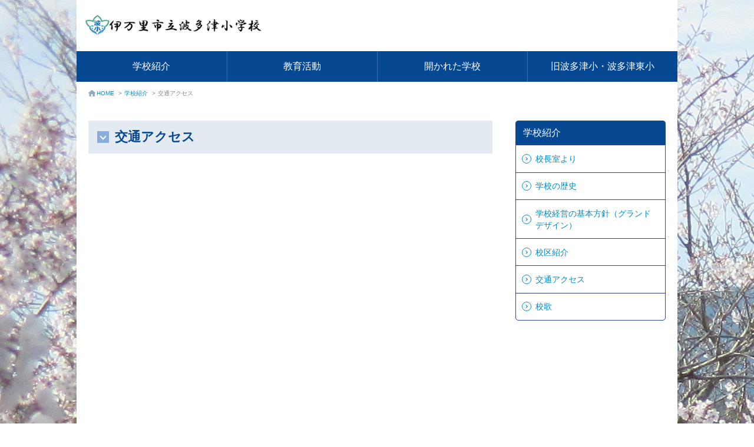

--- FILE ---
content_type: text/html; charset=UTF-8
request_url: https://www.education.saga.jp/hp/hatatsu-e/?content=%E4%BA%A4%E9%80%9A%E3%82%A2%E3%82%AF%E3%82%BB%E3%82%B9
body_size: 16719
content:
<!DOCTYPE html>
<html><head><meta http-equiv="Content-Type" content="text/html; charset=UTF-8">

  <meta http-equiv="X-UA-Compatible" content="IE=edge">
  <meta name="viewport" content="width=device-width,initial-scale=1.0,minimum-scale=1.0,maximum-scale=1.0,user-scalable=no">
  <title>交通アクセス | 伊万里市立波多津小学校</title>

  <link rel='dns-prefetch' href='//www.education.saga.jp' />
<link rel='dns-prefetch' href='//s.w.org' />
		<script type="text/javascript">
			window._wpemojiSettings = {"baseUrl":"https:\/\/s.w.org\/images\/core\/emoji\/12.0.0-1\/72x72\/","ext":".png","svgUrl":"https:\/\/s.w.org\/images\/core\/emoji\/12.0.0-1\/svg\/","svgExt":".svg","source":{"concatemoji":"https:\/\/www.education.saga.jp\/hp\/hatatsu-e\/wp-includes\/js\/wp-emoji-release.min.js?ver=5.2.2"}};
			!function(a,b,c){function d(a,b){var c=String.fromCharCode;l.clearRect(0,0,k.width,k.height),l.fillText(c.apply(this,a),0,0);var d=k.toDataURL();l.clearRect(0,0,k.width,k.height),l.fillText(c.apply(this,b),0,0);var e=k.toDataURL();return d===e}function e(a){var b;if(!l||!l.fillText)return!1;switch(l.textBaseline="top",l.font="600 32px Arial",a){case"flag":return!(b=d([55356,56826,55356,56819],[55356,56826,8203,55356,56819]))&&(b=d([55356,57332,56128,56423,56128,56418,56128,56421,56128,56430,56128,56423,56128,56447],[55356,57332,8203,56128,56423,8203,56128,56418,8203,56128,56421,8203,56128,56430,8203,56128,56423,8203,56128,56447]),!b);case"emoji":return b=d([55357,56424,55356,57342,8205,55358,56605,8205,55357,56424,55356,57340],[55357,56424,55356,57342,8203,55358,56605,8203,55357,56424,55356,57340]),!b}return!1}function f(a){var c=b.createElement("script");c.src=a,c.defer=c.type="text/javascript",b.getElementsByTagName("head")[0].appendChild(c)}var g,h,i,j,k=b.createElement("canvas"),l=k.getContext&&k.getContext("2d");for(j=Array("flag","emoji"),c.supports={everything:!0,everythingExceptFlag:!0},i=0;i<j.length;i++)c.supports[j[i]]=e(j[i]),c.supports.everything=c.supports.everything&&c.supports[j[i]],"flag"!==j[i]&&(c.supports.everythingExceptFlag=c.supports.everythingExceptFlag&&c.supports[j[i]]);c.supports.everythingExceptFlag=c.supports.everythingExceptFlag&&!c.supports.flag,c.DOMReady=!1,c.readyCallback=function(){c.DOMReady=!0},c.supports.everything||(h=function(){c.readyCallback()},b.addEventListener?(b.addEventListener("DOMContentLoaded",h,!1),a.addEventListener("load",h,!1)):(a.attachEvent("onload",h),b.attachEvent("onreadystatechange",function(){"complete"===b.readyState&&c.readyCallback()})),g=c.source||{},g.concatemoji?f(g.concatemoji):g.wpemoji&&g.twemoji&&(f(g.twemoji),f(g.wpemoji)))}(window,document,window._wpemojiSettings);
		</script>
		<style type="text/css">
img.wp-smiley,
img.emoji {
	display: inline !important;
	border: none !important;
	box-shadow: none !important;
	height: 1em !important;
	width: 1em !important;
	margin: 0 .07em !important;
	vertical-align: -0.1em !important;
	background: none !important;
	padding: 0 !important;
}
</style>
	<link rel='stylesheet' id='wp-block-library-css'  href='https://www.education.saga.jp/hp/hatatsu-e/wp-includes/css/dist/block-library/style.min.css?ver=5.2.2' type='text/css' media='all' />
<link rel='stylesheet' id='bootstrap-css'  href='https://www.education.saga.jp/hp/hatatsu-e/wp-content/themes/saga/css/bootstrap.css?ver=5.2.2' type='text/css' media='all' />
<link rel='stylesheet' id='whhg-font-css'  href='https://www.education.saga.jp/hp/hatatsu-e/wp-content/themes/saga/whhg-font/css/whhg.css?ver=5.2.2' type='text/css' media='all' />
<link rel='stylesheet' id='full_calendar-css'  href='https://www.education.saga.jp/hp/hatatsu-e/wp-content/themes/saga/css/fullcalendar.css?ver=5.2.2' type='text/css' media='all' />
<link rel='stylesheet' id='style-css'  href='https://www.education.saga.jp/hp/hatatsu-e/wp-content/themes/saga/css/skin_a/style.css?ver=5.2.2' type='text/css' media='all' />
<link rel='stylesheet' id='content-css'  href='https://www.education.saga.jp/hp/hatatsu-e/wp-content/themes/saga/css/skin_a/content.css?ver=5.2.2' type='text/css' media='all' />
<link rel='stylesheet' id='color-css'  href='https://www.education.saga.jp/hp/hatatsu-e/wp-content/themes/saga/css/skin_a/color/blue.css?ver=5.2.2' type='text/css' media='all' />
<style id='color-inline-css' type='text/css'>
body{ background: url(https://www.education.saga.jp/hp/hatatsu-e/wp-content/uploads/sites/131/2019/12/IMG_3457.jpg) repeat } #page-header{ background: transparent; }
</style>
<link rel='stylesheet' id='modaal-css'  href='https://www.education.saga.jp/hp/hatatsu-e/wp-content/themes/saga/css/modaal.min.css?ver=5.2.2' type='text/css' media='all' />
<script type='text/javascript' src='https://www.education.saga.jp/hp/hatatsu-e/wp-content/themes/saga/js/object-assign.js?ver=5.2.2'></script>
<script type='text/javascript' src='https://www.education.saga.jp/hp/hatatsu-e/wp-includes/js/jquery/jquery.js?ver=1.12.4-wp'></script>
<script type='text/javascript' src='https://www.education.saga.jp/hp/hatatsu-e/wp-includes/js/jquery/jquery-migrate.min.js?ver=1.4.1'></script>
<script type='text/javascript' src='https://www.education.saga.jp/hp/hatatsu-e/wp-content/themes/saga/js/bootstrap.min.js?ver=5.2.2'></script>
<script type='text/javascript' src='https://www.education.saga.jp/hp/hatatsu-e/wp-content/themes/saga/js/smoothScroll.js?ver=5.2.2'></script>
<script type='text/javascript' src='https://www.education.saga.jp/hp/hatatsu-e/wp-includes/js/dist/vendor/moment.min.js?ver=2.22.2'></script>
<script type='text/javascript'>
moment.locale( 'ja', {"months":["1\u6708","2\u6708","3\u6708","4\u6708","5\u6708","6\u6708","7\u6708","8\u6708","9\u6708","10\u6708","11\u6708","12\u6708"],"monthsShort":["1\u6708","2\u6708","3\u6708","4\u6708","5\u6708","6\u6708","7\u6708","8\u6708","9\u6708","10\u6708","11\u6708","12\u6708"],"weekdays":["\u65e5\u66dc\u65e5","\u6708\u66dc\u65e5","\u706b\u66dc\u65e5","\u6c34\u66dc\u65e5","\u6728\u66dc\u65e5","\u91d1\u66dc\u65e5","\u571f\u66dc\u65e5"],"weekdaysShort":["\u65e5","\u6708","\u706b","\u6c34","\u6728","\u91d1","\u571f"],"week":{"dow":1},"longDateFormat":{"LT":"g:i A","LTS":null,"L":null,"LL":"Y\u5e74n\u6708j\u65e5","LLL":"Y\u5e74n\u6708j\u65e5 g:i A","LLLL":null}} );
</script>
<script type='text/javascript' src='https://www.education.saga.jp/hp/hatatsu-e/wp-content/themes/saga/js/fullcalendar.js?ver=5.2.2'></script>
<script type='text/javascript' src='https://www.education.saga.jp/hp/hatatsu-e/wp-content/themes/saga/js/fullcalendar_ja.js?ver=5.2.2'></script>
<script type='text/javascript' src='https://www.education.saga.jp/hp/hatatsu-e/wp-content/themes/saga/js/sp_menu.js?ver=5.2.2'></script>
<script type='text/javascript' src='https://www.education.saga.jp/hp/hatatsu-e/wp-content/themes/saga/js/page_top.js?ver=5.2.2'></script>
<script type='text/javascript' src='https://www.education.saga.jp/hp/hatatsu-e/wp-content/themes/saga/js/modaal.min.js?ver=5.2.2'></script>
<script type='text/javascript' src='https://www.education.saga.jp/hp/hatatsu-e/wp-content/themes/saga/js/calendar_config.js?ver=1.1.0'></script>
<script type='text/javascript' src='https://www.education.saga.jp/hp/hatatsu-e/wp-content/themes/saga/js/js.cookie.js?ver=5.2.2'></script>
<script type='text/javascript'>
/* <![CDATA[ */
var site_url_name = "hatatsu-e";
/* ]]> */
</script>
<script type='text/javascript' src='https://www.education.saga.jp/hp/hatatsu-e/wp-content/themes/saga/js/low_vision.js?ver=5.2.2'></script>
<script type='text/javascript' src='https://www.education.saga.jp/hp/hatatsu-e/wp-content/themes/saga/js/ofi.min.js?ver=5.2.2'></script>
<link rel='https://api.w.org/' href='https://www.education.saga.jp/hp/hatatsu-e/index.php?rest_route=/' />
<link rel="EditURI" type="application/rsd+xml" title="RSD" href="https://www.education.saga.jp/hp/hatatsu-e/xmlrpc.php?rsd" />
<link rel="wlwmanifest" type="application/wlwmanifest+xml" href="https://www.education.saga.jp/hp/hatatsu-e/wp-includes/wlwmanifest.xml" /> 
<link rel='prev' title='教職員状況' href='https://www.education.saga.jp/hp/hatatsu-e/?content=%e6%95%99%e8%81%b7%e5%93%a1%e7%8a%b6%e6%b3%81' />
<link rel='next' title='入学選考要綱' href='https://www.education.saga.jp/hp/hatatsu-e/?content=%e5%85%a5%e5%ad%a6%e9%81%b8%e8%80%83%e8%a6%81%e7%b6%b1' />
<meta name="generator" content="WordPress 5.2.2" />
<link rel="canonical" href="https://www.education.saga.jp/hp/hatatsu-e/?content=%e4%ba%a4%e9%80%9a%e3%82%a2%e3%82%af%e3%82%bb%e3%82%b9" />
<link rel='shortlink' href='https://www.education.saga.jp/hp/hatatsu-e/?p=13' />
<link rel="alternate" type="application/json+oembed" href="https://www.education.saga.jp/hp/hatatsu-e/index.php?rest_route=%2Foembed%2F1.0%2Fembed&#038;url=https%3A%2F%2Fwww.education.saga.jp%2Fhp%2Fhatatsu-e%2F%3Fcontent%3D%25e4%25ba%25a4%25e9%2580%259a%25e3%2582%25a2%25e3%2582%25af%25e3%2582%25bb%25e3%2582%25b9" />
<link rel="alternate" type="text/xml+oembed" href="https://www.education.saga.jp/hp/hatatsu-e/index.php?rest_route=%2Foembed%2F1.0%2Fembed&#038;url=https%3A%2F%2Fwww.education.saga.jp%2Fhp%2Fhatatsu-e%2F%3Fcontent%3D%25e4%25ba%25a4%25e9%2580%259a%25e3%2582%25a2%25e3%2582%25af%25e3%2582%25bb%25e3%2582%25b9&#038;format=xml" />
</head>

<body>
<header id="page-header" class="navbar navbar-default navbar-fixed-top">

  <div id="header">

    <button type="button" id="header-menu-btn" class="navbar-toggle">
      <span class="icon-bar"></span>
      <span class="icon-bar"></span>
      <span class="icon-bar"></span>
    </button>


    <div id="head-above">
      <div class="logo-box"><a href="https://www.education.saga.jp/hp/hatatsu-e/"><img src="//www.education.saga.jp/hp/hatatsu-e/wp-content/uploads/sites/131/2019/11/学校ロゴ.jpg" alt="校章" /></a></div>
    </div>
    <nav id="navi-area" class="navbar-collapse collapse">
      <div class="menu-close"></div>

            <ul class="navi-menu" id="accordion">
                  <li class="g-navi-btn"><a href="javascript:void(0)" class="toggle">学校紹介</a>
            <ul class="sub-box1">
                                <li><a href="https://www.education.saga.jp/hp/hatatsu-e/?content=%e6%a0%a1%e9%95%b7%e5%ae%a4%e3%82%88%e3%82%8a">校長室より</a></li>
                                <li><a href="https://www.education.saga.jp/hp/hatatsu-e/?content=%e5%ad%a6%e6%a0%a1%e3%81%ae%e6%ad%b4%e5%8f%b2">学校の歴史</a></li>
                                <li><a href="https://www.education.saga.jp/hp/hatatsu-e/?content=%e5%ad%a6%e6%a0%a1%e3%81%ae%e7%8f%be%e7%8a%b6">学校経営の基本方針（グランドデザイン）</a></li>
                                <li><a href="https://www.education.saga.jp/hp/hatatsu-e/?content=%e6%a0%a1%e5%8c%ba%e7%b4%b9%e4%bb%8b">校区紹介</a></li>
                                <li><a href="https://www.education.saga.jp/hp/hatatsu-e/?content=%e4%ba%a4%e9%80%9a%e3%82%a2%e3%82%af%e3%82%bb%e3%82%b9">交通アクセス</a></li>
                                <li><a href="https://www.education.saga.jp/hp/hatatsu-e/?content=%e6%a0%a1%e6%ad%8c">校歌</a></li>
                          </ul>
          </li>
                  <li class="g-navi-btn"><a href="javascript:void(0)" class="toggle">教育活動</a>
            <ul class="sub-box1">
                                <li><a href="https://www.education.saga.jp/hp/hatatsu-e/?content=%e3%82%a4%e3%83%99%e3%83%b3%e3%83%88%e3%82%ab%e3%83%ac%e3%83%b3%e3%83%80%e3%83%bc">イベントカレンダー</a></li>
                                <li><a href="https://www.education.saga.jp/hp/hatatsu-e/?content=%e3%82%a4%e3%83%99%e3%83%b3%e3%83%88%e3%82%ae%e3%83%a3%e3%83%a9%e3%83%aa%e3%83%bc">イベントギャラリー</a></li>
                                <li><a href="https://www.education.saga.jp/hp/hatatsu-e/?content=%e5%ad%a6%e6%a0%a1%e8%a9%95%e4%be%a1">学校評価</a></li>
                                <li><a href="https://www.education.saga.jp/hp/hatatsu-e/?content=%e3%81%84%e3%81%98%e3%82%81%e3%83%bb%e4%bd%93%e7%bd%b0%e8%aa%bf%e6%9f%bb">いじめ・体罰調査</a></li>
                          </ul>
          </li>
                  <li class="g-navi-btn"><a href="javascript:void(0)" class="toggle">開かれた学校</a>
            <ul class="sub-box1">
                                <li><a href="https://www.education.saga.jp/hp/hatatsu-e/?content=%e3%81%8a%e7%9f%a5%e3%82%89%e3%81%9b">お知らせ</a></li>
                                <li><a href="https://www.education.saga.jp/hp/hatatsu-e/?content=%e5%ad%a6%e6%a0%a1%e7%94%9f%e6%b4%bb-2">学校生活</a></li>
                                <li><a href="https://www.education.saga.jp/hp/hatatsu-e/?content=%e5%ad%a6%e6%a0%a1%e7%94%9f%e6%b4%bb">学校運営委員会</a></li>
                                <li><a href="https://www.education.saga.jp/hp/hatatsu-e/?content=%e5%ae%b6%e5%ba%ad%e9%80%9a%e4%bf%a1%e6%96%87">家庭通信文</a></li>
                          </ul>
          </li>
                  <li class="g-navi-btn"><a href="javascript:void(0)" class="toggle">旧波多津小・波多津東小</a>
            <ul class="sub-box1">
                                <li><a href="https://www.education.saga.jp/hp/hatatsu-e/?content=%e6%97%a7%e6%b3%a2%e5%a4%9a%e6%b4%a5%e5%b0%8f%e5%ad%a6%e6%a0%a1">旧波多津小学校</a></li>
                                <li><a href="https://www.education.saga.jp/hp/hatatsu-e/?content=%e6%b3%a2%e5%a4%9a%e6%b4%a5%e6%9d%b1%e5%b0%8f%e5%ad%a6%e6%a0%a1">波多津東小学校</a></li>
                          </ul>
          </li>
              </ul>
    </nav>
  </div>

</header>

<article id="page-body" class="clearfix">
  <div id="container">
<div class="pagePath">
  <ul class="">
    <li><a href="https://www.education.saga.jp/hp/hatatsu-e/"><img src="https://www.education.saga.jp/hp/hatatsu-e/wp-content/themes/saga/img/icon_home.png" alt="home">HOME</a> > </li>
          <li><a href="https://www.education.saga.jp/hp/hatatsu-e/?sub_page=%e5%ad%a6%e6%a0%a1%e7%b4%b9%e4%bb%8b">学校紹介</a> > </li>
            <li>交通アクセス</li>
  </ul>
</div>
<div id="main">
  <div id="conts">
<h2 class="h2tit -free">交通アクセス</h2>
<div class="freeCont">
<p><iframe src="https://www.google.com/maps/embed?pb=!1m18!1m12!1m3!1d3331.676990623745!2d129.8888539147476!3d33.379497960329054!2m3!1f0!2f0!3f0!3m2!1i1024!2i768!4f13.1!3m3!1m2!1s0x356a87639786e51b%3A0xec80c2d1e6667a85!2z5LyK5LiH6YeM5biC56uL5rOi5aSa5rSl5bCP5a2m5qCh!5e0!3m2!1sja!2sjp!4v1573866274742!5m2!1sja!2sjp" width="600" height="450" frameborder="0"></iframe></p>
</div></div>

  <aside id="side">
    <p class="tit_top">学校紹介</p>
    <ul>
                                  <li><a href="https://www.education.saga.jp/hp/hatatsu-e/?content=%e6%a0%a1%e9%95%b7%e5%ae%a4%e3%82%88%e3%82%8a">校長室より</a></li>
                                          <li><a href="https://www.education.saga.jp/hp/hatatsu-e/?content=%e5%ad%a6%e6%a0%a1%e3%81%ae%e6%ad%b4%e5%8f%b2">学校の歴史</a></li>
                                          <li><a href="https://www.education.saga.jp/hp/hatatsu-e/?content=%e5%ad%a6%e6%a0%a1%e3%81%ae%e7%8f%be%e7%8a%b6">学校経営の基本方針（グランドデザイン）</a></li>
                                          <li><a href="https://www.education.saga.jp/hp/hatatsu-e/?content=%e6%a0%a1%e5%8c%ba%e7%b4%b9%e4%bb%8b">校区紹介</a></li>
                                          <li><a href="https://www.education.saga.jp/hp/hatatsu-e/?content=%e4%ba%a4%e9%80%9a%e3%82%a2%e3%82%af%e3%82%bb%e3%82%b9">交通アクセス</a></li>
                                          <li><a href="https://www.education.saga.jp/hp/hatatsu-e/?content=%e6%a0%a1%e6%ad%8c">校歌</a></li>
                  </ul>
      </aside>
</div>
</div>
</article>

<a href="#" id="page-top"><i class="icon-capslock"></i><br>Page<br>TOP</a>

<div id="footer-bg">
  <footer id="footer">
    <div id="container" class="clearfix">
      <div class="foot-middle clearfix">
        <div class="col-md-3 col-sm-5 col-xs-4 logo-box">
          <img src="" alt="">
        </div>

        <div class="col-md-9 col-sm-7 col-xs-8">
          <p class="foot-link">〒848ｰ0117　佐賀県伊万里市波多津町筒井11番地

☎0955ｰ25ｰ0064　　ＦＡＸ0955ｰ25－0094

　　　　　　　　　　　　　　　　　　　　　　　　✉hatatsu-e@education.saga.jp</p>
        </div>
      </div>
    </div>
  </footer>
  <div id="info_for_js" data-base-url="/hp/hatatsu-e/"></div>
</div>


<script type='text/javascript' src='https://www.education.saga.jp/hp/hatatsu-e/wp-includes/js/wp-embed.min.js?ver=5.2.2'></script>
<script>
objectFitImages();
</script>
</body>
</html>


--- FILE ---
content_type: text/css
request_url: https://www.education.saga.jp/hp/hatatsu-e/wp-content/themes/saga/css/skin_a/style.css?ver=5.2.2
body_size: 14476
content:
@charset "utf-8";
/* CSS Document */
/*ページの基本構造
=======================================================*/
body {
	font-family:'メイリオ',Meiryo,'ヒラギノ角ゴ Pro W3','Hiragino Kaku Gothic Pro',sans-serif;
	font-size:100%;
	margin:0;
	padding:0;
	overflow-x:hidden;
	-webkit-text-size-adjust:100%;
}
* html body {  /* IE6 */
	font-family: "ＭＳ Ｐゴシック", sans-serif;
}
html,body	{
	min-height:100%;
}

/*clearfix
-----------------------------*/
.clearfix:after {
	content: "";
	display: block;
	clear: both;
	height: 0;
	visibility: hidden;
}
.clearfix {
	display: inline-table;
	min-height: 1%;
}
/* exlude MacIE5 \*/
* html .clearfix { height: 1% }
.clearfix {display:block;}
/* end MacIE5 */

/* 要素のリセット
---------------------------------------- */

/* --- HTML5 --- */

article,
aside,
details,
figcaption,
figure,
footer,
header,
hgroup,
nav,
section,
summary {
	display: block;
	margin: 0;
	padding: 0;
}


/* --- 要素 ---*/

html,
body,
div,
h1,
h2,
h3,
h4,
h5,
p,
blockquote,
ul,
ol,
li,
dl,
dt,
dd,
form {
	margin: 0;
	padding: 0;
}

h1,
h2,
h3,
h4,
h5	{
	font-weight:normal;
}
a	{
	text-decoration:none;
}

li	{
	list-style:none;
}
img {
	max-width: 100%;
	vertical-align: bottom;
}
a:hover	{
	text-decoration:none;
}

/* ヘッダー・フッターを幅いっぱいにする為のボックス
---------------------------------------------------*/
#page-header {
	position: static;
	width:100%;
	margin-bottom:0;
	border: none;
}
@media screen and (max-width: 767px) {
	#page-header {
		z-index: 5;
	}
}

/*サイトの基本構造
----------------------------------------------*/
#header,
#footer	{
	max-width:1020px;
	margin:0 auto;
}
#header {
	background: #fff;
}
.sp-content {
	display: none;
}
@media (min-width: 767px) {
	#header,
	#footer {
		width: 750px;
	}
}
@media (min-width: 992px) {
	#header,
	#footer	{
		width: 1020px;
	}
}
@media screen and (max-width: 766px)  {
	#header {
		height: 60px;
	}
	.pc-content {
		display: none;
	}
	.sp-content {
		display: block;
	}
}
/*コンテナ
----------------------------------------------*/
#container	{
	max-width:1020px;
	margin:0 auto;
	background: #fff;
}
@media (min-width: 767px) {
	#container {
		width: 750px;
	}
}
@media (min-width: 992px) {
	#container {
		width: 1020px;
	}
}
/*下の余白の調整用
---------------------------------------------------*/
.pb30	{
	padding-bottom:30px;
}
.pb25	{
	padding-bottom:25px;
}
.pb20	{
	padding-bottom:20px;
}
.pb15	{
	padding-bottom:15px;
}
.pb10	{
	padding-bottom:10px;
}
.pb5	{
	padding-bottom:5px;
}
.pb0	{
	padding-bottom:0px;
}
.pt30	{
	padding-top:30px;
}
.pt25	{
	padding-top:25px;
}
.pt20	{
	padding-top:20px;
}
.pt15	{
	padding-top:15px;
}
.pt10	{
	padding-top:10px;
}
.pt5	{
	padding-top:5px;
}
.pt0	{
	padding-top:0px;
}
.mb40	{
	margin-bottom:40px;
}
.mb30	{
	margin-bottom:30px;
}
.mb25	{
	margin-bottom:25px;
}
.mb20	{
	margin-bottom:20px;
}
.mb15	{
	margin-bottom:15px;
}
.mb10	{
	margin-bottom:10px;
}
.mb5	{
	margin-bottom:5px;
}
.mb0	{
	margin-bottom:0px;
}
.mt40	{
	margin-top:40px;
}
.mt30	{
	margin-top:30px;
}
.mt25	{
	margin-top:25px;
}
.mt20	{
	margin-top:20px;
}
.mt15	{
	margin-top:15px;
}
.mt10	{
	margin-top:10px;
}
.mt5	{
	margin-top:5px;
}
.mt0	{
	margin-top:0px;
}
.ma {
	margin:0 auto;
}

/*横並びのレイアウトの間隔の設定
-----------------------------------*/
.row {
	margin-left: 0;
	margin-right: 0;
}
@media screen and (max-width: 767px) {
	.col-xs-12 {
		padding: 0;
	}
}

/*ヘッダ
-----------------------------------------------------*/
@media screen and (max-width: 767px) {
	.logo-box	{
		max-width:60%;
	}
}

/*スマートフォン用 メニューボタン
--------------------------------------------------*/
#header-menu-btn {
	font-size: 9pt;
	text-align: center;
	color: #ffffff;
	border: none;
	-webkit-transition: 0.2s;
	-moz-transition: 0.2s;
	-o-transition: 0.2s;
	-ms-transition: 0.2s;
	transition: 0.2s;
	height:60px;
	margin:0;
	padding: 20px;
	border-radius: 0;
}
#header-menu-btn .icon-bar {
	margin-left: auto;
	margin-right: auto;
	background-color: #ffffff;
}
.navbar-toggle .icon-bar + .icon-bar {
	margin-top: 6px;
}

/*グローバルナビ
-------------------------------------------------*/
#head-above	{
	padding: 20px 15px;
}
#head-above .logo-box {
	display: -webkit-box;
	justify-content: flex-start;
	align-items: center;
	width: 312px;
	height: 47px;
	overflow: hidden;
}
#navi-area	{
	padding:0;
}
.navi-menu	{
	zoom:1;
	position: relative;
	display: -webkit-box;
	display: flex;
	justify-content: center;
}
.navi-menu > li	{
	flex-basis: 50%;
	flex-grow: 1;
}
.g-navi-btn,
.g-navi-btn > a	{
	font-size:16px;
	color:#ffffff;
	margin:0;
	-webkit-transition: all 0.5s;
	transition: all 0.5s;
	z-index:9;
}
.g-navi-btn > a	{
	position: relative;
	text-align:center;
	padding:15px 5px;
	display:block;
	height: 100%;
}
.g-navi-btn ul	{
	position:absolute;
	z-index: 1;  /* IE fix */
	left:0px;
	width:100%;
	top:100%;
	height:0;
	padding: 0 10px;
	-webkit-transition:0.5s ease;
	transition:0.5s;
}
.g-navi-btn > a:after {
	content:'';
	position:absolute;
	bottom:0;
	left:50%;
	-webkit-transform:translateX(-50%);
	transform:translateX(-50%);
	-webkit-transition:0.5s ease;
	transition: 0.5s;
	opacity:0;
}
@media (min-width: 768px) {
	.g-navi-btn ul {
		visibility: hidden;
		overflow: hidden;
		opacity:0;
	}
	.g-navi-btn:hover a:after {
		opacity:1;
	}
	.g-navi-btn:hover ul	{
		visibility: visible;
		overflow: visible;
		height:auto;
		opacity:1;
	}
}
.g-navi-btn ul li {
	display: inline-block;
	margin:0 15px;
}
.g-navi-btn ul li a	{
	position: relative;
	display: block;
	padding: 15px 0 15px 25px;
	font-size:14px;
	color: #018bc4;
	-webkit-transition: 0.5s;
	transition: 0.5s;
}
.g-navi-btn ul li a:before {
	content: '';
	position: absolute;
	top: 50%;
	left: 0;
	width: 16px;
	height: 16px;
	background: #fff;
	border-radius: 50%;
	-webkit-transform: translateY(-50%);
	transform: translateY(-50%);
}
.g-navi-btn ul li a:after {
	content: '';
	position: absolute;
	top: 50%;
	left: 4px;
	width: 6px;
	height: 6px;
	margin-top: -3px;
	-webkit-transform: rotate(45deg);
	transform: rotate(45deg);
}
.g-navi-btn ul li a:hover {
	opacity: 0.7;
}
.menu-close {
	display: none;
}
@media screen and (max-width: 767px) {
	.scroll-fixed {
		position: fixed;
		width:100%;
		height:100%;
	}
	#head-above	{
		padding: 15px 15px;
	}
	#head-above .logo-box {
		width: 270px;
	}
	#navi-area {
		position: absolute;
		top:0;
		left:0;
		width:300px;
		height:100vh;
		max-height:none;
		padding-top:50px;
		-webkit-transform:translateX(-300px);
		transform:translateX(-300px);
		transition: 0.5s;
		z-index: 15;
	}
	#navi-area.open {
		-webkit-transform:translateX(0);
		transform:translateX(0);
		overflow-y: scroll;
	}
	#menu-overlay {
		display:none;
		position: fixed;
		top:0;
		left:0;
		width:100%;
		height:120%;
		background:rgba(0, 0, 0, 0.5);
		z-index: 10;
	}
	.menu-close {
		position: absolute;
		top:10px;
		right:15px;
		display: block;
		width:20px;
		height:20px;
	}
	.menu-close:before, .menu-close:after {
		content: '';
		position: absolute;
		top:15px;
		left:0;
		width:20px;
		height:0;
		border-top:3px solid #fff;
	}
	.menu-close:before {
		-webkit-transform: rotate(45deg);
		transform: rotate(45deg);
	}
	.menu-close:after {
		-webkit-transform: rotate(-45deg);
		transform: rotate(-45deg);
	}
	.collapse {
		display: block;
	}
	.navi-menu {
		display: block;
	}
	.navi-menu > li	{
		float:none;
		width: 100%;
	}
	.navi-menu > li + li {
		border-left: none;
	}
	.g-navi-btn > a	{
		font-size:14px;
		width:100%;
		padding:18px 8% 18px 15px;
		text-align: left;
		background: url(/wp-content/themes/saga/img/nav_icon_plus.png) no-repeat 95% center;
		background-size: 25px auto;
	}
	.g-navi-btn ul	{
		position:relative;
		left:0px;
		width:100%;
		height:0;
		padding: 0 10px;
		-webkit-transition: auto;
		transition: auto;
	}
	.g-navi-btn:hover ul	{
		top:0;
	}
	.g-navi-btn ul.sub-box1	{
		height:100%;
		display:none;
	}
	.g-navi-btn ul.sub-box2	{
		height:100%;
		display:none;
	}
	.g-navi-btn ul li {
		display: block;
		margin:0;
	}
	.g-navi-btn ul li + li {
		margin-left: 0;
	}
	.g-navi-btn ul li a	{
		padding: 15px 8% 15px 10px;
	}
	.g-navi-btn ul li a:before {
		left: auto;
		right: 5px;
	}
	.g-navi-btn ul li a:after {
		left: auto;
		right: 11px;
	}
}

/*フッタ
-----------------------------------------------------*/
#footer #container {
	padding: 0 15px;
	padding-top: 130px;
}
.foot-middle	{
	padding:20px 0;
	border-top: 1px solid #e9e9e9;
}
.foot-middle .logo-box {
 display: -webkit-box;
 justify-content: flex-start;
 align-items: center;
 overflow: hidden;
 margin-bottom: 5px;
 max-height: 60px;
}
@media screen and (max-width: 767px) {
	#footer #container {
		padding: 0;
		padding-top: 30px;
	}
}
.foot-link	{
	font-size:12px;
}

/*パンくずリスト
----------------------------------------------*/


/*TOPに戻る
---------------------------------------*/
#page-top	{
	display:block;
	position:fixed;
	z-index:999;
	bottom:10px;
	right:10px;
	width:60px;
	height:60px;
	border-radius:30px;
	background:rgba(0,0,0,.4);
	font-size:12px;
	color:#FFF;
	text-decoration:none;
	text-align:center;
	padding:3px 0;
	transform:rotateY(270deg);
	-webkit-transition:.5s;
	transition:.5s;
}
#page-top:hover	{
	background:rgba(43,140,135,.5);
}

/*サイト構造-メインとサイド
----------------------------------------------*/



/*TOPページ
-----------------------------------------------------*/
.top-kv {
	padding:20px 20px 40px;
}
.top-kv .kv-inner {
	display: -webkit-box;
	display: flex;
	justify-content: center;
	align-items: center;
	width: 100%;
	height: 190px;
	overflow: hidden;
}
.top-kv img {
	width: 100%;
}
@media screen and (max-width: 767px) {
	.top-kv {
		padding:0;
	}
	.top-kv:before {
		content: none;
	}
}
/* ボックス */
.box-top + .box-top {
	margin-top: 40px;
}
.box-top + .box-item-bnr,
.box-item-bnr + .box-top {
	margin-top: 15px;
}
.box-head	{
	position: relative;
	padding:0 10px;
}
.box-head p{
	font-size:16px;
	font-weight: bold;
}
.box-head .head-more {
	position: absolute;
	bottom: 0;
	right: 0;
}
.box-head .head-more a {
	position: relative;
	font-family:'Avenir';
	color:#064891;
	font-size: 11px;
	font-weight: bold;
	padding-right: 10px;
}
.box-head .head-more a:after {
	content: '';
	position: absolute;
	top:5px;
	right:1px;
	width:5px;
	height:5px;
	border-top:1px solid;
	border-right:1px solid;
	-webkit-transform: rotate(45deg);
	transform: rotate(45deg);
}
.box-head .head-more a:hover {
	opacity: 0.7;
}
.box-area	{
	margin-top: 10px;
}
@media (min-width: 768px) {
	.type-list .box-area {
		min-height: 250px;
	}
	.type-gallery .box-area {
		min-height: 125px;
	}
	.type-gallery .sub-box {
		min-height: 125px;
	}
}
.box-item	{
	font-size:14px;
	border-bottom:#cfcece 1px dashed;
	padding:10px 5px;
	overflow: hidden;
}
.box-item a {
	display: block;
	margin-left: 7em;
	color: #018bc4;
}
.box-item a:hover	{
	text-decoration: underline;
}
.box-item .item-date {
	font-size: 12px;
	color: #959698;
	float: left;
	width: 6em;
}
.box-item-bnr {
 justify-content: center;
 align-items: center;
 width: 100%;
 max-height: 60px;
 text-align: center;
 overflow: hidden;
}
@media screen and (max-width: 768px) {
.box-item-bnr {
	 max-height: 100px;
 }
}
.box-item-bnr + .box-item-bnr {
	margin-top: 13px;
}
.box-item-bnr img {
	-webkit-transition: 0.5s;
	transition: 0.5s;
}
.box-item-bnr a:hover img {
	opacity:0.7;
}
.box-item-gall {
	float: left;
	width: 32%;
	margin-top: 10px;
	margin-right: 2%;
	text-align: center;
}
.box-item-gall:nth-child(3n) {
	margin-right: 0;
}
.box-item-gall a {
	-webkit-transition: 0.5s;
	transition: 0.5s;
}
.box-item-gall a:hover {
	opacity: 0.7;
}
.box-item-gall .gall-img {
	display: -webkit-box;
	display: flex;
	justify-content: center;
	align-items: center;
	width: 100%;
	height: 90px;
	text-align: center;
	overflow: hidden;
}
.box-item-gall .gall-img img {
	object-fit: cover;
	font-family: 'object-fit: cover;';
	width: 100%;
	height: 90px;
	max-width: none;
}
.box-item-gall .item-name {
	display: block;
	margin-top: 5px;
	color:#018bc4;
	font-size: 12px;
}
.box-cale {
	padding:10px 5px 5px;
	border-radius:5px;
}
.box-cale .box-head p {
	color:#fff;
	font-size:18px;
	font-weight: normal;
}
.box-cale .box-head .head-more {
	right:5px;
}
.box-cale .box-head .head-more a {
	color:#fff;
	font-weight: normal;
}
.box-area-cale {
	position: relative;
	margin-top:5px;
	padding:10px;
	border-radius:5px;
}

.js-calendar {
	height: 237px;
	margin-top: 5px;
	padding: 10px 10px 14px;
	background: #f9f9f9;
	border-radius: 5px;
}
.front-page .fc-scroller {
	height:auto!important;
}
.fc-toolbar h2 {
	font-size: 16px;
	font-weight: bold;
}
.fc-toolbar button {
	width:20px;
	height:20px;
	padding:0;
	border:none;
	-webkit-transition:0.5s;
	transition:0.5s;
	outline:none;
}
.fc-state-default.fc-corner-right {
	border-top-right-radius: 50%;
	border-bottom-right-radius: 50%;
}
.fc-state-default.fc-corner-left {
	border-top-left-radius: 50%;
	border-bottom-left-radius: 50%;
}
.fc button .fc-icon {
	color:#fff;
}
.front-page .fc-basic-view .fc-body .fc-row {
	height:auto!important;
	min-height:auto;
}
.fc-day-top .fc-day-number {
	color:#0b0b0b;
}
.fc-day-header.fc-sun .fc-day-number, .fc-day-top.fc-sun .fc-day-number {
	color:#f72424;
}
.fc-day-header.fc-sat .fc-day-number, .fc-day-top.fc-sat .fc-day-number {
	color:#164dbe;
}
.fc-bg .fc-widget-content.fc-sun {
	background:#fef0ef;
}
.fc-bg .fc-widget-content.fc-sat {
	background:#eef2fb;
}
.fc-widget-header th, .fc-content-skeleton td {
	padding:4px 5px;
	border-color:#cdcecf;
	font-size: 12px;
	text-align: center;
}
.fc-unthemed th {
	background:#e8e6e1;
}
.fc-bgevent {
	opacity:1;
}
.fc-row .fc-bgevent-skeleton td {
	border-color:#ddd;
}
.fc-ltr .fc-basic-view .fc-day-top .fc-day-number {
	float: none;
}
.box-cale .fc-row .fc-content-skeleton {
	padding-bottom: 0;
}
.box-cale .fc-content-skeleton tbody {
	display:none;
}
@media screen and (max-width: 767px) {
	.box-top {
		margin-top: 40px;
	}
	.box-head {
		margin: 0 10px;
	}
	.box-area, .sub-box {
		padding: 0 15px 20px;
		border-bottom: 1px solid #cccdce;
	}
	.box-area.has-subbox {
		border-bottom: none;
	}
	.sub-box.empty-subbox {
		padding: 0;
	}
	.box-cale {
		padding:0;
		background:#fff;
	}
	.box-cale .box-head {
		margin:0;
		padding:10px;
	}
	.box-cale .box-head .head-more {
		bottom:5px;
	}
	.js-calendar {
		background:#fff;
	}
}


--- FILE ---
content_type: text/css
request_url: https://www.education.saga.jp/hp/hatatsu-e/wp-content/themes/saga/css/skin_a/color/blue.css?ver=5.2.2
body_size: 2701
content:
@charset "utf-8";
/* style.css差分 */
body {
  background: #1c60ae;
}
#page-header {
  background: #1c60ae;
}
#header-menu-btn {
  background-color: #064891;
}
.navi-menu > li + li {
  border-left: 1px solid #346fb1;
}
.g-navi-btn,
.g-navi-btn > a	{
  background-color:#064891;
}
@media (min-width: 766px) {
  .g-navi-btn > a:hover	{
    background:#003774;
  }
}
.g-navi-btn ul	{
  background: #d2e0ef;
}
.g-navi-btn > a:after {
  border-right: 8px solid transparent;
  border-bottom: 8px solid #d2e0ef;
  border-left: 8px solid transparent;
}
.g-navi-btn ul li a:after {
  border-top: 2px solid #064891;
  border-right: 2px solid #064891;
}
@media screen and (max-width: 767px) {
  #navi-area {
    background: #064891;
  }
  .navi-menu {
    border-top:2px solid #b1c4d9;
  }
  .navi-menu > li	{
    border-bottom: 2px solid #b1c4d9;
  }
  .g-navi-btn ul li + li {
    border-top: 2px solid #b1c4d9;
  }
}
.box-head	{
  border-left:4px solid #064891;
}
.box-area	{
  border-top:#064891 2px solid;
}
.box-cale {
  background:#064891;
}
.box-area-cale {
  background:#f9f9f9;
}
.fc-toolbar button {
  background:#8eaac9;
}
.fc-toolbar button:hover {
  background:#064891;
}
@media screen and (max-width: 767px) {
  .box-cale .box-head {
    background:#064891;
  }
}
/* content.css差分 */
.h2tit {
  background: #e4eaf1;
  color: #064891;
}
.h2tit:before {
  background-color: #8aacd9;
}
.h3tit {
  border-bottom: 3px solid #334194;
}
#conts .searchBox .pager ul li {
  color: #21539f;
}
#conts .searchBox .pager ul li.current span {
  border: 1px solid #dae6f9;
  background: #dae6f9;
}
#conts .searchBox .pager ul li a:hover {
  background: #dae6f9;
  border-color: #dae6f9;
}
#conts .searchBox .pager ul li:first-child a:after {
  border-top: 2px solid #afbdca;
  border-left: 2px solid #afbdca;
}
#conts .searchBox .pager ul li:last-child a:after {
  border-top: 2px solid #afbdca;
  border-right: 2px solid #afbdca;
}
#conts .calendararea .calender_choise .prev_link,
#conts .calendararea .calender_choise .next_link {
  background: #8eaac9;
}
.eventdetail .date {
  background: #e4eaf1;
  color: #064891;
}
.eventdetail .list li .h4tit:before {
  background: #064891;
}
.eventdetail .list li dl dt {
  background: #e4eaf1;
}
#side .tit_top {
  background: #064891;
}
#side ul {
  border: 1px solid #334194;
}
#side ul li {
  border-bottom: 1px solid #334194;
}
#side ul li a:before {
  border: 1px solid #078ec5;
}
#side ul li a:after {
  border-top: 1px solid #078ec5;
  border-right: 1px solid #078ec5;
}
@media screen and (max-width: 767px)  {
  .eventdetail.sp_eventdetail .h4tit:before {
    background: #064891;
  }
  .eventdetail.sp_eventdetail dl dt {
    background: #e4eaf1;
  }
}

--- FILE ---
content_type: application/javascript
request_url: https://www.education.saga.jp/hp/hatatsu-e/wp-content/themes/saga/js/calendar_config.js?ver=1.1.0
body_size: 8447
content:
jQuery(function($){

  var position_on_calendar = 0;
  const base_url = $('#info_for_js').attr('data-base-url')
  const events = {}
  const js_calendar = $('.js-calendar')
  const single_page = !!js_calendar.attr('data-single-page')
  let date

  js_calendar.each(function(){
    const self = $(this)
    const calendar_option = {
      height: 1000,
      header: {
        left: 'prev',
        center: 'title',
        right: 'next'
      },
      displayEventTime: false,
      firstDay: 0,
      eventOrder: "direct_ordering", 
      events: function(start, end, timezone, callback){
        const formatted_start = moment(start, 'X').format('YYYYMMDD')
        const formatted_end = moment(end, 'X').format('YYYYMMDD')
        $.getJSON(base_url + '?rest_route=/wp/v2/calendar_detail&orderby=title&order=asc&parent_content_id=' + self.attr('data-content-id') + '&start=' +
          formatted_start + '&end=' + formatted_end, function(json){
          const formatted_data = json.map(function(calendar_detail) {
            
            const meta = calendar_detail['meta']
            const start = moment(meta.start).format('YYYY-MM-DD')

            let end
            if (single_page){
              end = moment(meta.end).format('YYYY-MM-DD')
            }else{
              end = moment(meta.end).add(1, 'day').format('YYYY-MM-DD')
            }
            position_on_calendar ++;
            let ordering = position_on_calendar + calendar_detail.menu_order * -100000;
            
            return {
              title: calendar_detail.title.rendered,
              start: start,
              end: end,
              content: meta.content,
              direct_ordering: ordering
            }
          })
          if(single_page){
            events[self.attr('data-content-id')] = formatted_data
            const splitted_events = formatted_data.map(function(event){
              return split_event(event)
            })
            const flatten_events = Array.prototype.concat.apply([], splitted_events).map(function(event){
              return Object.assign({}, event, {
                textColor: '#337ab7',
                borderColor: 'transparent',
                color: 'transparent'
              })
            })
            const events_with_rendering = flatten_events.map(function(event){
              return Object.assign({}, event, {
                rendering: 'background',
                color: '#e0f6e5'
              })
            })
            callback(flatten_events.concat(events_with_rendering))
            if(date){
              show_events_pc(moment(date))
            }

            create_sp_calendar(formatted_data, flatten_events, date)
          }else{
            const formatted_data_with_rendering = formatted_data.map(function(event){
              event.rendering = 'background'
              return event
            })
            events[self.attr('data-content-id')] = formatted_data_with_rendering
            callback(formatted_data_with_rendering)
          }
        })
      },
      dayClick: function(date, jsEvent, view){
        day_click(date, self)
      }
    }
    if(single_page){
      calendar_option.height = 580
      calendar_option.eventClick = function(event, jsEvent, view){
        const date = event.start
        show_events_pc(date)
      }
      const query = {}
      location.search.slice('1').split('&').forEach(function(part){
        const parts = part.split('=')
        if(parts[0] === 'date'){
          date = parts[1]
        }else{
          query[parts[0]] = parts[1]
        }
      })
      calendar_option.defaultDate = date
      const first_date = moment(date).date(1)
      $('.calendar_tit').html(first_date.format('YYYY[年 <span>]MM[</span>月]'))
      const get_nav_url = function(standard_date, add_month, query){
        const date = moment(standard_date).add(add_month, 'months').format('YYYY-MM-DD')
        const obj = Object.assign({}, query, { date: date })
        return location.pathname + '?' + Object.keys(obj).map(function(key){
            return key + '=' + obj[key]
          }).join('&')
      }
      $('.prev_link').attr('href', get_nav_url(first_date, -1, query))
      $('.next_link').attr('href', get_nav_url(first_date, 1, query))
    }

    self.fullCalendar(calendar_option)
  })

  const replace_events = function(date, is_pc){
    const fulfill_events = get_fulfill_events(events[$('.js-calendar').attr('data-content-id')], date)
    if(fulfill_events.length > 0){
      const event_container = is_pc ? $('.pc .eventdetail') : $('.sp_eventdetail')
      if(is_pc){
        event_container.show()
      }
      event_container.find('.date').html(date.format('YYYY年MM月DD日（ddd）'))
      const list = is_pc ? event_container.find('.list') : event_container.find('.inner')
      list.html('')

      fulfill_events.sort(function(a,b){
        if(a.direct_ordering > b.direct_ordering) return 1;
        if(b.direct_ordering > a.direct_ordering) return -1;
        return 0;
      });
      fulfill_events.forEach(function(event){
        const start = moment(event.start)
        const end = moment(event.end)
        list.append('<li><h4 class="h4tit">' + event.title + '</h4><dl><dt>期間</dt><dd>' +
          start.format('YYYY年MM月DD日') + '〜 ' + end.format('YYYY年MM月DD日') + '</dd></dl><dl><dt>内容</dt><dd>' +
          event.content.split('\n').join('<br>') + '</dd></dl></li>')
      })
    }
  }

  const show_events_pc = function(date){
    replace_events(date, true)
  }

  const replace_events_sp = function(date){
    replace_events(date, false)
  }

  const split_event = function(event){
    const start = moment(event.start)
    const end = moment(event.end)
    const events = []
    for(const day = start; end.diff(start) >= 0; day.add(1, 'days')){
      const formatted_day = day.format('YYYY-MM-DD')
      const new_event = Object.assign({}, event, { start: formatted_day, end: formatted_day })
      events.push(new_event)
    }
    return events
  }

  const get_fulfill_events = function(events, date){
    return events.filter(function(event){
      if(single_page){
        return moment(event.end).diff(date) >= 0 && date.diff(moment(event.start)) >= 0
      }else{
        return moment(event.end).diff(date) > 0 && date.diff(moment(event.start)) >= 0
      }
    })
  }

  const create_sp_calendar = function(events, splitted_events, date){
    const start_date = moment(date).date(1)
    const end_date = moment(date).endOf('month')
    const sp_list = $('.sp_list')
    const event_dic = {}
    splitted_events.forEach(function(event){
      const date = moment(event.start).format('YYYY-MM-DD')
      if(event_dic[date]){
        event_dic[date].push(event)
      }else{
        event_dic[date] = [event]
      }
    })
    for(let d = start_date; end_date.diff(d) >= 0; d.add(1, 'days')){
      let day_class
      if(d.day() === 0){
        day_class = 'class="sun"'
      }else if(d.day() === 6){
        day_class = 'class="sat"'
      }else{
        day_class = ''
      }
      const day_events = event_dic[d.format('YYYY-MM-DD')]
      let event_html
      if(day_events){
        event_html = day_events.map(function(event){
          return '<a href="javascript:void(0)" data-date="' + d.format('YYYY-MM-DD') + '">' + event.title + '</a>'
        }).join()
      }else{
        event_html = ''
      }
      sp_list.append('<li ' + day_class + '><p class="spday">' + d.format('D(ddd)') + '</p><p class="sptit">' + event_html + '</p></li>')
    }
    sp_list.find('.sptit a').modaal({
      content_source: '#event_modal',
      hide_close: true
    }).click(function(){
      replace_events_sp(moment($(this).attr('data-date')))
    })
    $('.mdclose a').click(function(){
      $('.sp_list .sptit a').modaal('close')
    })
  }

  const day_click = function(date, calendar){
    if(single_page){
      if(events){
        show_events_pc(date)
      }
    }else{
      const fulfill_events = get_fulfill_events(events[calendar.attr('data-content-id')], date)
      if(fulfill_events.length > 0) {
        location.href = calendar.closest('.box-cale').find('.head-more a').attr('href') + '&date=' + date.format('YYYY-MM-DD')
      }
    }
  }

  $('body').on('click', '.fc-day-top, .fc-day', function(){
    if($(this).attr('data-date')){
      day_click(moment($(this).attr('data-date')), $(this).closest('.js-calendar'))
    }
  })
})


--- FILE ---
content_type: application/javascript
request_url: https://www.education.saga.jp/hp/hatatsu-e/wp-content/themes/saga/js/page_top.js?ver=5.2.2
body_size: 360
content:
jQuery(function($){
  var pageTop = $("#page-top");
  pageTop.click(function () {
    $('body, html').animate({ scrollTop: 0 }, 500);
    return false;
  });
  $(window).scroll(function () {
    if($(this).scrollTop() >= 200) {
      pageTop.css( "transform", "rotateY(0deg)" );
    } else {
      pageTop.css( "transform", "rotateY(270deg)" );
    }
  });
})
